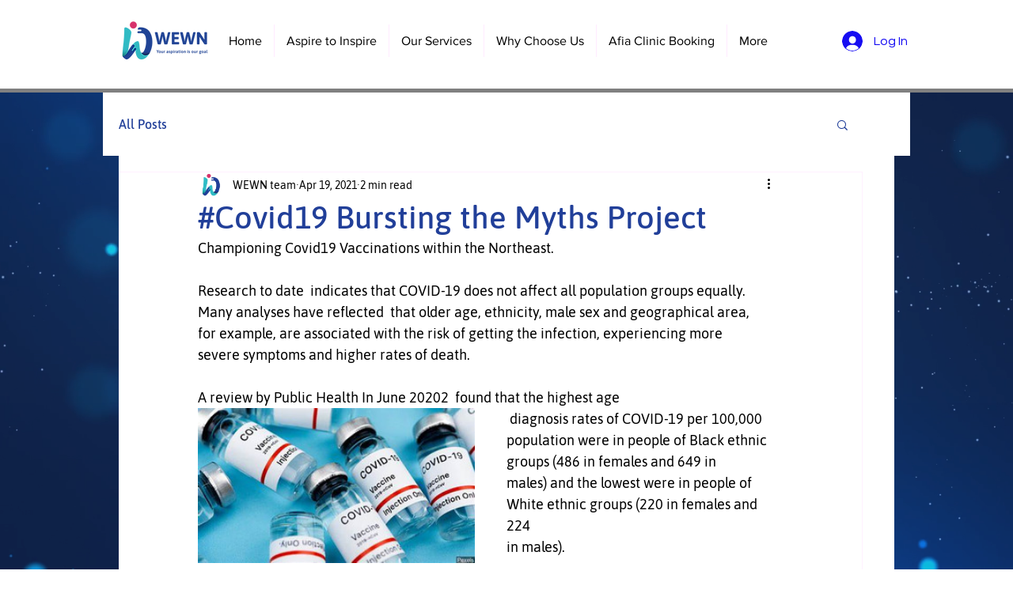

--- FILE ---
content_type: text/css; charset=utf-8
request_url: https://www.wewn.co.uk/_serverless/pro-gallery-css-v4-server/layoutCss?ver=2&id=5ns2k-not-scoped&items=3611_474_266%7C3525_544_183&container=516_350_176_720&options=gallerySizeType:px%7CenableInfiniteScroll:true%7CtitlePlacement:SHOW_ON_HOVER%7CimageMargin:20%7CgalleryLayout:0%7CisVertical:true%7CgallerySizePx:300%7CcubeType:fill%7CgalleryThumbnailsAlignment:none
body_size: -197
content:
#pro-gallery-5ns2k-not-scoped [data-hook="item-container"][data-idx="0"].gallery-item-container{opacity: 1 !important;display: block !important;transition: opacity .2s ease !important;top: 0px !important;left: 0px !important;right: auto !important;height: 196px !important;width: 350px !important;} #pro-gallery-5ns2k-not-scoped [data-hook="item-container"][data-idx="0"] .gallery-item-common-info-outer{height: 100% !important;} #pro-gallery-5ns2k-not-scoped [data-hook="item-container"][data-idx="0"] .gallery-item-common-info{height: 100% !important;width: 100% !important;} #pro-gallery-5ns2k-not-scoped [data-hook="item-container"][data-idx="0"] .gallery-item-wrapper{width: 350px !important;height: 196px !important;margin: 0 !important;} #pro-gallery-5ns2k-not-scoped [data-hook="item-container"][data-idx="0"] .gallery-item-content{width: 350px !important;height: 196px !important;margin: 0px 0px !important;opacity: 1 !important;} #pro-gallery-5ns2k-not-scoped [data-hook="item-container"][data-idx="0"] .gallery-item-hover{width: 350px !important;height: 196px !important;opacity: 1 !important;} #pro-gallery-5ns2k-not-scoped [data-hook="item-container"][data-idx="0"] .item-hover-flex-container{width: 350px !important;height: 196px !important;margin: 0px 0px !important;opacity: 1 !important;} #pro-gallery-5ns2k-not-scoped [data-hook="item-container"][data-idx="0"] .gallery-item-wrapper img{width: 100% !important;height: 100% !important;opacity: 1 !important;} #pro-gallery-5ns2k-not-scoped [data-hook="item-container"][data-idx="1"].gallery-item-container{opacity: 1 !important;display: block !important;transition: opacity .2s ease !important;top: 216px !important;left: 0px !important;right: auto !important;height: 118px !important;width: 350px !important;} #pro-gallery-5ns2k-not-scoped [data-hook="item-container"][data-idx="1"] .gallery-item-common-info-outer{height: 100% !important;} #pro-gallery-5ns2k-not-scoped [data-hook="item-container"][data-idx="1"] .gallery-item-common-info{height: 100% !important;width: 100% !important;} #pro-gallery-5ns2k-not-scoped [data-hook="item-container"][data-idx="1"] .gallery-item-wrapper{width: 350px !important;height: 118px !important;margin: 0 !important;} #pro-gallery-5ns2k-not-scoped [data-hook="item-container"][data-idx="1"] .gallery-item-content{width: 350px !important;height: 118px !important;margin: 0px 0px !important;opacity: 1 !important;} #pro-gallery-5ns2k-not-scoped [data-hook="item-container"][data-idx="1"] .gallery-item-hover{width: 350px !important;height: 118px !important;opacity: 1 !important;} #pro-gallery-5ns2k-not-scoped [data-hook="item-container"][data-idx="1"] .item-hover-flex-container{width: 350px !important;height: 118px !important;margin: 0px 0px !important;opacity: 1 !important;} #pro-gallery-5ns2k-not-scoped [data-hook="item-container"][data-idx="1"] .gallery-item-wrapper img{width: 100% !important;height: 100% !important;opacity: 1 !important;} #pro-gallery-5ns2k-not-scoped .pro-gallery-prerender{height:334px !important;}#pro-gallery-5ns2k-not-scoped {height:334px !important; width:350px !important;}#pro-gallery-5ns2k-not-scoped .pro-gallery-margin-container {height:334px !important;}#pro-gallery-5ns2k-not-scoped .pro-gallery {height:334px !important; width:350px !important;}#pro-gallery-5ns2k-not-scoped .pro-gallery-parent-container {height:334px !important; width:370px !important;}